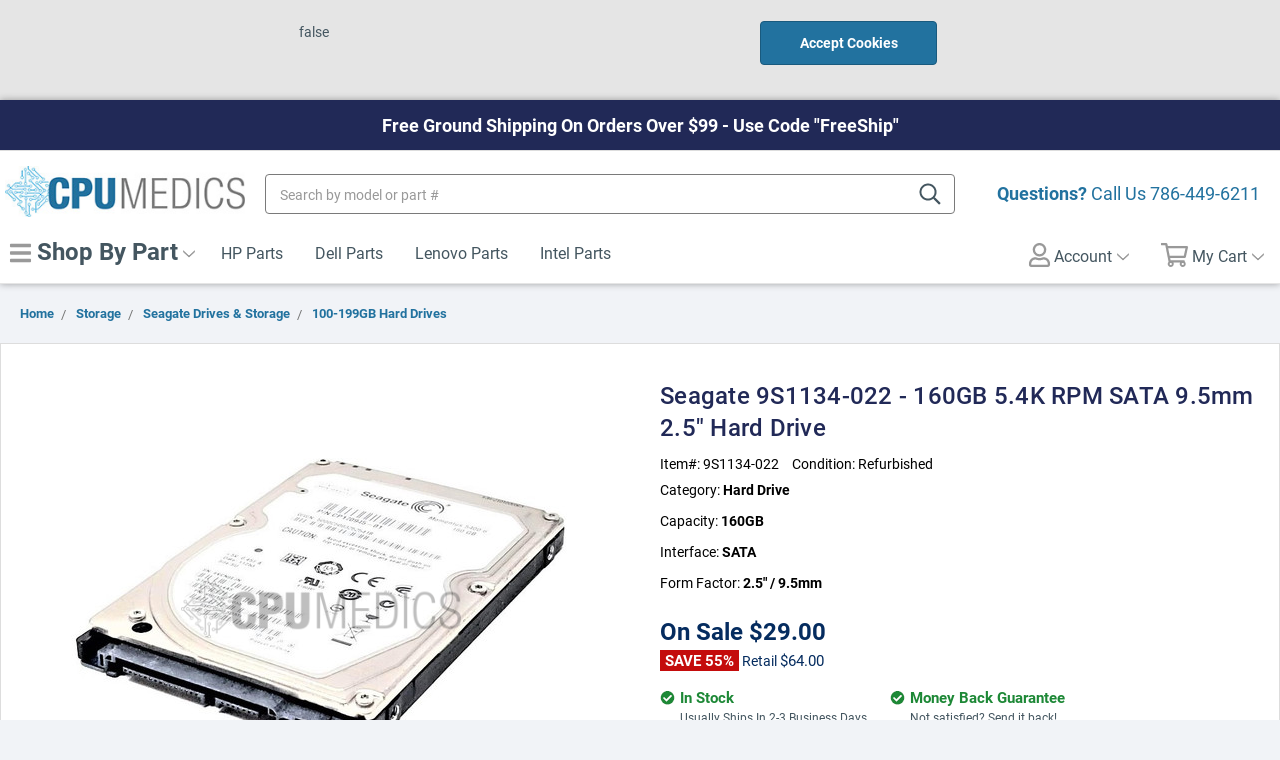

--- FILE ---
content_type: text/html; charset=utf-8
request_url: https://www.google.com/recaptcha/api2/anchor?ar=1&k=6LcjX0sbAAAAACp92-MNpx66FT4pbIWh-FTDmkkz&co=aHR0cHM6Ly93d3cuY3B1bWVkaWNzLmNvbTo0NDM.&hl=en&v=N67nZn4AqZkNcbeMu4prBgzg&size=normal&anchor-ms=20000&execute-ms=30000&cb=p68825tv2v2z
body_size: 49417
content:
<!DOCTYPE HTML><html dir="ltr" lang="en"><head><meta http-equiv="Content-Type" content="text/html; charset=UTF-8">
<meta http-equiv="X-UA-Compatible" content="IE=edge">
<title>reCAPTCHA</title>
<style type="text/css">
/* cyrillic-ext */
@font-face {
  font-family: 'Roboto';
  font-style: normal;
  font-weight: 400;
  font-stretch: 100%;
  src: url(//fonts.gstatic.com/s/roboto/v48/KFO7CnqEu92Fr1ME7kSn66aGLdTylUAMa3GUBHMdazTgWw.woff2) format('woff2');
  unicode-range: U+0460-052F, U+1C80-1C8A, U+20B4, U+2DE0-2DFF, U+A640-A69F, U+FE2E-FE2F;
}
/* cyrillic */
@font-face {
  font-family: 'Roboto';
  font-style: normal;
  font-weight: 400;
  font-stretch: 100%;
  src: url(//fonts.gstatic.com/s/roboto/v48/KFO7CnqEu92Fr1ME7kSn66aGLdTylUAMa3iUBHMdazTgWw.woff2) format('woff2');
  unicode-range: U+0301, U+0400-045F, U+0490-0491, U+04B0-04B1, U+2116;
}
/* greek-ext */
@font-face {
  font-family: 'Roboto';
  font-style: normal;
  font-weight: 400;
  font-stretch: 100%;
  src: url(//fonts.gstatic.com/s/roboto/v48/KFO7CnqEu92Fr1ME7kSn66aGLdTylUAMa3CUBHMdazTgWw.woff2) format('woff2');
  unicode-range: U+1F00-1FFF;
}
/* greek */
@font-face {
  font-family: 'Roboto';
  font-style: normal;
  font-weight: 400;
  font-stretch: 100%;
  src: url(//fonts.gstatic.com/s/roboto/v48/KFO7CnqEu92Fr1ME7kSn66aGLdTylUAMa3-UBHMdazTgWw.woff2) format('woff2');
  unicode-range: U+0370-0377, U+037A-037F, U+0384-038A, U+038C, U+038E-03A1, U+03A3-03FF;
}
/* math */
@font-face {
  font-family: 'Roboto';
  font-style: normal;
  font-weight: 400;
  font-stretch: 100%;
  src: url(//fonts.gstatic.com/s/roboto/v48/KFO7CnqEu92Fr1ME7kSn66aGLdTylUAMawCUBHMdazTgWw.woff2) format('woff2');
  unicode-range: U+0302-0303, U+0305, U+0307-0308, U+0310, U+0312, U+0315, U+031A, U+0326-0327, U+032C, U+032F-0330, U+0332-0333, U+0338, U+033A, U+0346, U+034D, U+0391-03A1, U+03A3-03A9, U+03B1-03C9, U+03D1, U+03D5-03D6, U+03F0-03F1, U+03F4-03F5, U+2016-2017, U+2034-2038, U+203C, U+2040, U+2043, U+2047, U+2050, U+2057, U+205F, U+2070-2071, U+2074-208E, U+2090-209C, U+20D0-20DC, U+20E1, U+20E5-20EF, U+2100-2112, U+2114-2115, U+2117-2121, U+2123-214F, U+2190, U+2192, U+2194-21AE, U+21B0-21E5, U+21F1-21F2, U+21F4-2211, U+2213-2214, U+2216-22FF, U+2308-230B, U+2310, U+2319, U+231C-2321, U+2336-237A, U+237C, U+2395, U+239B-23B7, U+23D0, U+23DC-23E1, U+2474-2475, U+25AF, U+25B3, U+25B7, U+25BD, U+25C1, U+25CA, U+25CC, U+25FB, U+266D-266F, U+27C0-27FF, U+2900-2AFF, U+2B0E-2B11, U+2B30-2B4C, U+2BFE, U+3030, U+FF5B, U+FF5D, U+1D400-1D7FF, U+1EE00-1EEFF;
}
/* symbols */
@font-face {
  font-family: 'Roboto';
  font-style: normal;
  font-weight: 400;
  font-stretch: 100%;
  src: url(//fonts.gstatic.com/s/roboto/v48/KFO7CnqEu92Fr1ME7kSn66aGLdTylUAMaxKUBHMdazTgWw.woff2) format('woff2');
  unicode-range: U+0001-000C, U+000E-001F, U+007F-009F, U+20DD-20E0, U+20E2-20E4, U+2150-218F, U+2190, U+2192, U+2194-2199, U+21AF, U+21E6-21F0, U+21F3, U+2218-2219, U+2299, U+22C4-22C6, U+2300-243F, U+2440-244A, U+2460-24FF, U+25A0-27BF, U+2800-28FF, U+2921-2922, U+2981, U+29BF, U+29EB, U+2B00-2BFF, U+4DC0-4DFF, U+FFF9-FFFB, U+10140-1018E, U+10190-1019C, U+101A0, U+101D0-101FD, U+102E0-102FB, U+10E60-10E7E, U+1D2C0-1D2D3, U+1D2E0-1D37F, U+1F000-1F0FF, U+1F100-1F1AD, U+1F1E6-1F1FF, U+1F30D-1F30F, U+1F315, U+1F31C, U+1F31E, U+1F320-1F32C, U+1F336, U+1F378, U+1F37D, U+1F382, U+1F393-1F39F, U+1F3A7-1F3A8, U+1F3AC-1F3AF, U+1F3C2, U+1F3C4-1F3C6, U+1F3CA-1F3CE, U+1F3D4-1F3E0, U+1F3ED, U+1F3F1-1F3F3, U+1F3F5-1F3F7, U+1F408, U+1F415, U+1F41F, U+1F426, U+1F43F, U+1F441-1F442, U+1F444, U+1F446-1F449, U+1F44C-1F44E, U+1F453, U+1F46A, U+1F47D, U+1F4A3, U+1F4B0, U+1F4B3, U+1F4B9, U+1F4BB, U+1F4BF, U+1F4C8-1F4CB, U+1F4D6, U+1F4DA, U+1F4DF, U+1F4E3-1F4E6, U+1F4EA-1F4ED, U+1F4F7, U+1F4F9-1F4FB, U+1F4FD-1F4FE, U+1F503, U+1F507-1F50B, U+1F50D, U+1F512-1F513, U+1F53E-1F54A, U+1F54F-1F5FA, U+1F610, U+1F650-1F67F, U+1F687, U+1F68D, U+1F691, U+1F694, U+1F698, U+1F6AD, U+1F6B2, U+1F6B9-1F6BA, U+1F6BC, U+1F6C6-1F6CF, U+1F6D3-1F6D7, U+1F6E0-1F6EA, U+1F6F0-1F6F3, U+1F6F7-1F6FC, U+1F700-1F7FF, U+1F800-1F80B, U+1F810-1F847, U+1F850-1F859, U+1F860-1F887, U+1F890-1F8AD, U+1F8B0-1F8BB, U+1F8C0-1F8C1, U+1F900-1F90B, U+1F93B, U+1F946, U+1F984, U+1F996, U+1F9E9, U+1FA00-1FA6F, U+1FA70-1FA7C, U+1FA80-1FA89, U+1FA8F-1FAC6, U+1FACE-1FADC, U+1FADF-1FAE9, U+1FAF0-1FAF8, U+1FB00-1FBFF;
}
/* vietnamese */
@font-face {
  font-family: 'Roboto';
  font-style: normal;
  font-weight: 400;
  font-stretch: 100%;
  src: url(//fonts.gstatic.com/s/roboto/v48/KFO7CnqEu92Fr1ME7kSn66aGLdTylUAMa3OUBHMdazTgWw.woff2) format('woff2');
  unicode-range: U+0102-0103, U+0110-0111, U+0128-0129, U+0168-0169, U+01A0-01A1, U+01AF-01B0, U+0300-0301, U+0303-0304, U+0308-0309, U+0323, U+0329, U+1EA0-1EF9, U+20AB;
}
/* latin-ext */
@font-face {
  font-family: 'Roboto';
  font-style: normal;
  font-weight: 400;
  font-stretch: 100%;
  src: url(//fonts.gstatic.com/s/roboto/v48/KFO7CnqEu92Fr1ME7kSn66aGLdTylUAMa3KUBHMdazTgWw.woff2) format('woff2');
  unicode-range: U+0100-02BA, U+02BD-02C5, U+02C7-02CC, U+02CE-02D7, U+02DD-02FF, U+0304, U+0308, U+0329, U+1D00-1DBF, U+1E00-1E9F, U+1EF2-1EFF, U+2020, U+20A0-20AB, U+20AD-20C0, U+2113, U+2C60-2C7F, U+A720-A7FF;
}
/* latin */
@font-face {
  font-family: 'Roboto';
  font-style: normal;
  font-weight: 400;
  font-stretch: 100%;
  src: url(//fonts.gstatic.com/s/roboto/v48/KFO7CnqEu92Fr1ME7kSn66aGLdTylUAMa3yUBHMdazQ.woff2) format('woff2');
  unicode-range: U+0000-00FF, U+0131, U+0152-0153, U+02BB-02BC, U+02C6, U+02DA, U+02DC, U+0304, U+0308, U+0329, U+2000-206F, U+20AC, U+2122, U+2191, U+2193, U+2212, U+2215, U+FEFF, U+FFFD;
}
/* cyrillic-ext */
@font-face {
  font-family: 'Roboto';
  font-style: normal;
  font-weight: 500;
  font-stretch: 100%;
  src: url(//fonts.gstatic.com/s/roboto/v48/KFO7CnqEu92Fr1ME7kSn66aGLdTylUAMa3GUBHMdazTgWw.woff2) format('woff2');
  unicode-range: U+0460-052F, U+1C80-1C8A, U+20B4, U+2DE0-2DFF, U+A640-A69F, U+FE2E-FE2F;
}
/* cyrillic */
@font-face {
  font-family: 'Roboto';
  font-style: normal;
  font-weight: 500;
  font-stretch: 100%;
  src: url(//fonts.gstatic.com/s/roboto/v48/KFO7CnqEu92Fr1ME7kSn66aGLdTylUAMa3iUBHMdazTgWw.woff2) format('woff2');
  unicode-range: U+0301, U+0400-045F, U+0490-0491, U+04B0-04B1, U+2116;
}
/* greek-ext */
@font-face {
  font-family: 'Roboto';
  font-style: normal;
  font-weight: 500;
  font-stretch: 100%;
  src: url(//fonts.gstatic.com/s/roboto/v48/KFO7CnqEu92Fr1ME7kSn66aGLdTylUAMa3CUBHMdazTgWw.woff2) format('woff2');
  unicode-range: U+1F00-1FFF;
}
/* greek */
@font-face {
  font-family: 'Roboto';
  font-style: normal;
  font-weight: 500;
  font-stretch: 100%;
  src: url(//fonts.gstatic.com/s/roboto/v48/KFO7CnqEu92Fr1ME7kSn66aGLdTylUAMa3-UBHMdazTgWw.woff2) format('woff2');
  unicode-range: U+0370-0377, U+037A-037F, U+0384-038A, U+038C, U+038E-03A1, U+03A3-03FF;
}
/* math */
@font-face {
  font-family: 'Roboto';
  font-style: normal;
  font-weight: 500;
  font-stretch: 100%;
  src: url(//fonts.gstatic.com/s/roboto/v48/KFO7CnqEu92Fr1ME7kSn66aGLdTylUAMawCUBHMdazTgWw.woff2) format('woff2');
  unicode-range: U+0302-0303, U+0305, U+0307-0308, U+0310, U+0312, U+0315, U+031A, U+0326-0327, U+032C, U+032F-0330, U+0332-0333, U+0338, U+033A, U+0346, U+034D, U+0391-03A1, U+03A3-03A9, U+03B1-03C9, U+03D1, U+03D5-03D6, U+03F0-03F1, U+03F4-03F5, U+2016-2017, U+2034-2038, U+203C, U+2040, U+2043, U+2047, U+2050, U+2057, U+205F, U+2070-2071, U+2074-208E, U+2090-209C, U+20D0-20DC, U+20E1, U+20E5-20EF, U+2100-2112, U+2114-2115, U+2117-2121, U+2123-214F, U+2190, U+2192, U+2194-21AE, U+21B0-21E5, U+21F1-21F2, U+21F4-2211, U+2213-2214, U+2216-22FF, U+2308-230B, U+2310, U+2319, U+231C-2321, U+2336-237A, U+237C, U+2395, U+239B-23B7, U+23D0, U+23DC-23E1, U+2474-2475, U+25AF, U+25B3, U+25B7, U+25BD, U+25C1, U+25CA, U+25CC, U+25FB, U+266D-266F, U+27C0-27FF, U+2900-2AFF, U+2B0E-2B11, U+2B30-2B4C, U+2BFE, U+3030, U+FF5B, U+FF5D, U+1D400-1D7FF, U+1EE00-1EEFF;
}
/* symbols */
@font-face {
  font-family: 'Roboto';
  font-style: normal;
  font-weight: 500;
  font-stretch: 100%;
  src: url(//fonts.gstatic.com/s/roboto/v48/KFO7CnqEu92Fr1ME7kSn66aGLdTylUAMaxKUBHMdazTgWw.woff2) format('woff2');
  unicode-range: U+0001-000C, U+000E-001F, U+007F-009F, U+20DD-20E0, U+20E2-20E4, U+2150-218F, U+2190, U+2192, U+2194-2199, U+21AF, U+21E6-21F0, U+21F3, U+2218-2219, U+2299, U+22C4-22C6, U+2300-243F, U+2440-244A, U+2460-24FF, U+25A0-27BF, U+2800-28FF, U+2921-2922, U+2981, U+29BF, U+29EB, U+2B00-2BFF, U+4DC0-4DFF, U+FFF9-FFFB, U+10140-1018E, U+10190-1019C, U+101A0, U+101D0-101FD, U+102E0-102FB, U+10E60-10E7E, U+1D2C0-1D2D3, U+1D2E0-1D37F, U+1F000-1F0FF, U+1F100-1F1AD, U+1F1E6-1F1FF, U+1F30D-1F30F, U+1F315, U+1F31C, U+1F31E, U+1F320-1F32C, U+1F336, U+1F378, U+1F37D, U+1F382, U+1F393-1F39F, U+1F3A7-1F3A8, U+1F3AC-1F3AF, U+1F3C2, U+1F3C4-1F3C6, U+1F3CA-1F3CE, U+1F3D4-1F3E0, U+1F3ED, U+1F3F1-1F3F3, U+1F3F5-1F3F7, U+1F408, U+1F415, U+1F41F, U+1F426, U+1F43F, U+1F441-1F442, U+1F444, U+1F446-1F449, U+1F44C-1F44E, U+1F453, U+1F46A, U+1F47D, U+1F4A3, U+1F4B0, U+1F4B3, U+1F4B9, U+1F4BB, U+1F4BF, U+1F4C8-1F4CB, U+1F4D6, U+1F4DA, U+1F4DF, U+1F4E3-1F4E6, U+1F4EA-1F4ED, U+1F4F7, U+1F4F9-1F4FB, U+1F4FD-1F4FE, U+1F503, U+1F507-1F50B, U+1F50D, U+1F512-1F513, U+1F53E-1F54A, U+1F54F-1F5FA, U+1F610, U+1F650-1F67F, U+1F687, U+1F68D, U+1F691, U+1F694, U+1F698, U+1F6AD, U+1F6B2, U+1F6B9-1F6BA, U+1F6BC, U+1F6C6-1F6CF, U+1F6D3-1F6D7, U+1F6E0-1F6EA, U+1F6F0-1F6F3, U+1F6F7-1F6FC, U+1F700-1F7FF, U+1F800-1F80B, U+1F810-1F847, U+1F850-1F859, U+1F860-1F887, U+1F890-1F8AD, U+1F8B0-1F8BB, U+1F8C0-1F8C1, U+1F900-1F90B, U+1F93B, U+1F946, U+1F984, U+1F996, U+1F9E9, U+1FA00-1FA6F, U+1FA70-1FA7C, U+1FA80-1FA89, U+1FA8F-1FAC6, U+1FACE-1FADC, U+1FADF-1FAE9, U+1FAF0-1FAF8, U+1FB00-1FBFF;
}
/* vietnamese */
@font-face {
  font-family: 'Roboto';
  font-style: normal;
  font-weight: 500;
  font-stretch: 100%;
  src: url(//fonts.gstatic.com/s/roboto/v48/KFO7CnqEu92Fr1ME7kSn66aGLdTylUAMa3OUBHMdazTgWw.woff2) format('woff2');
  unicode-range: U+0102-0103, U+0110-0111, U+0128-0129, U+0168-0169, U+01A0-01A1, U+01AF-01B0, U+0300-0301, U+0303-0304, U+0308-0309, U+0323, U+0329, U+1EA0-1EF9, U+20AB;
}
/* latin-ext */
@font-face {
  font-family: 'Roboto';
  font-style: normal;
  font-weight: 500;
  font-stretch: 100%;
  src: url(//fonts.gstatic.com/s/roboto/v48/KFO7CnqEu92Fr1ME7kSn66aGLdTylUAMa3KUBHMdazTgWw.woff2) format('woff2');
  unicode-range: U+0100-02BA, U+02BD-02C5, U+02C7-02CC, U+02CE-02D7, U+02DD-02FF, U+0304, U+0308, U+0329, U+1D00-1DBF, U+1E00-1E9F, U+1EF2-1EFF, U+2020, U+20A0-20AB, U+20AD-20C0, U+2113, U+2C60-2C7F, U+A720-A7FF;
}
/* latin */
@font-face {
  font-family: 'Roboto';
  font-style: normal;
  font-weight: 500;
  font-stretch: 100%;
  src: url(//fonts.gstatic.com/s/roboto/v48/KFO7CnqEu92Fr1ME7kSn66aGLdTylUAMa3yUBHMdazQ.woff2) format('woff2');
  unicode-range: U+0000-00FF, U+0131, U+0152-0153, U+02BB-02BC, U+02C6, U+02DA, U+02DC, U+0304, U+0308, U+0329, U+2000-206F, U+20AC, U+2122, U+2191, U+2193, U+2212, U+2215, U+FEFF, U+FFFD;
}
/* cyrillic-ext */
@font-face {
  font-family: 'Roboto';
  font-style: normal;
  font-weight: 900;
  font-stretch: 100%;
  src: url(//fonts.gstatic.com/s/roboto/v48/KFO7CnqEu92Fr1ME7kSn66aGLdTylUAMa3GUBHMdazTgWw.woff2) format('woff2');
  unicode-range: U+0460-052F, U+1C80-1C8A, U+20B4, U+2DE0-2DFF, U+A640-A69F, U+FE2E-FE2F;
}
/* cyrillic */
@font-face {
  font-family: 'Roboto';
  font-style: normal;
  font-weight: 900;
  font-stretch: 100%;
  src: url(//fonts.gstatic.com/s/roboto/v48/KFO7CnqEu92Fr1ME7kSn66aGLdTylUAMa3iUBHMdazTgWw.woff2) format('woff2');
  unicode-range: U+0301, U+0400-045F, U+0490-0491, U+04B0-04B1, U+2116;
}
/* greek-ext */
@font-face {
  font-family: 'Roboto';
  font-style: normal;
  font-weight: 900;
  font-stretch: 100%;
  src: url(//fonts.gstatic.com/s/roboto/v48/KFO7CnqEu92Fr1ME7kSn66aGLdTylUAMa3CUBHMdazTgWw.woff2) format('woff2');
  unicode-range: U+1F00-1FFF;
}
/* greek */
@font-face {
  font-family: 'Roboto';
  font-style: normal;
  font-weight: 900;
  font-stretch: 100%;
  src: url(//fonts.gstatic.com/s/roboto/v48/KFO7CnqEu92Fr1ME7kSn66aGLdTylUAMa3-UBHMdazTgWw.woff2) format('woff2');
  unicode-range: U+0370-0377, U+037A-037F, U+0384-038A, U+038C, U+038E-03A1, U+03A3-03FF;
}
/* math */
@font-face {
  font-family: 'Roboto';
  font-style: normal;
  font-weight: 900;
  font-stretch: 100%;
  src: url(//fonts.gstatic.com/s/roboto/v48/KFO7CnqEu92Fr1ME7kSn66aGLdTylUAMawCUBHMdazTgWw.woff2) format('woff2');
  unicode-range: U+0302-0303, U+0305, U+0307-0308, U+0310, U+0312, U+0315, U+031A, U+0326-0327, U+032C, U+032F-0330, U+0332-0333, U+0338, U+033A, U+0346, U+034D, U+0391-03A1, U+03A3-03A9, U+03B1-03C9, U+03D1, U+03D5-03D6, U+03F0-03F1, U+03F4-03F5, U+2016-2017, U+2034-2038, U+203C, U+2040, U+2043, U+2047, U+2050, U+2057, U+205F, U+2070-2071, U+2074-208E, U+2090-209C, U+20D0-20DC, U+20E1, U+20E5-20EF, U+2100-2112, U+2114-2115, U+2117-2121, U+2123-214F, U+2190, U+2192, U+2194-21AE, U+21B0-21E5, U+21F1-21F2, U+21F4-2211, U+2213-2214, U+2216-22FF, U+2308-230B, U+2310, U+2319, U+231C-2321, U+2336-237A, U+237C, U+2395, U+239B-23B7, U+23D0, U+23DC-23E1, U+2474-2475, U+25AF, U+25B3, U+25B7, U+25BD, U+25C1, U+25CA, U+25CC, U+25FB, U+266D-266F, U+27C0-27FF, U+2900-2AFF, U+2B0E-2B11, U+2B30-2B4C, U+2BFE, U+3030, U+FF5B, U+FF5D, U+1D400-1D7FF, U+1EE00-1EEFF;
}
/* symbols */
@font-face {
  font-family: 'Roboto';
  font-style: normal;
  font-weight: 900;
  font-stretch: 100%;
  src: url(//fonts.gstatic.com/s/roboto/v48/KFO7CnqEu92Fr1ME7kSn66aGLdTylUAMaxKUBHMdazTgWw.woff2) format('woff2');
  unicode-range: U+0001-000C, U+000E-001F, U+007F-009F, U+20DD-20E0, U+20E2-20E4, U+2150-218F, U+2190, U+2192, U+2194-2199, U+21AF, U+21E6-21F0, U+21F3, U+2218-2219, U+2299, U+22C4-22C6, U+2300-243F, U+2440-244A, U+2460-24FF, U+25A0-27BF, U+2800-28FF, U+2921-2922, U+2981, U+29BF, U+29EB, U+2B00-2BFF, U+4DC0-4DFF, U+FFF9-FFFB, U+10140-1018E, U+10190-1019C, U+101A0, U+101D0-101FD, U+102E0-102FB, U+10E60-10E7E, U+1D2C0-1D2D3, U+1D2E0-1D37F, U+1F000-1F0FF, U+1F100-1F1AD, U+1F1E6-1F1FF, U+1F30D-1F30F, U+1F315, U+1F31C, U+1F31E, U+1F320-1F32C, U+1F336, U+1F378, U+1F37D, U+1F382, U+1F393-1F39F, U+1F3A7-1F3A8, U+1F3AC-1F3AF, U+1F3C2, U+1F3C4-1F3C6, U+1F3CA-1F3CE, U+1F3D4-1F3E0, U+1F3ED, U+1F3F1-1F3F3, U+1F3F5-1F3F7, U+1F408, U+1F415, U+1F41F, U+1F426, U+1F43F, U+1F441-1F442, U+1F444, U+1F446-1F449, U+1F44C-1F44E, U+1F453, U+1F46A, U+1F47D, U+1F4A3, U+1F4B0, U+1F4B3, U+1F4B9, U+1F4BB, U+1F4BF, U+1F4C8-1F4CB, U+1F4D6, U+1F4DA, U+1F4DF, U+1F4E3-1F4E6, U+1F4EA-1F4ED, U+1F4F7, U+1F4F9-1F4FB, U+1F4FD-1F4FE, U+1F503, U+1F507-1F50B, U+1F50D, U+1F512-1F513, U+1F53E-1F54A, U+1F54F-1F5FA, U+1F610, U+1F650-1F67F, U+1F687, U+1F68D, U+1F691, U+1F694, U+1F698, U+1F6AD, U+1F6B2, U+1F6B9-1F6BA, U+1F6BC, U+1F6C6-1F6CF, U+1F6D3-1F6D7, U+1F6E0-1F6EA, U+1F6F0-1F6F3, U+1F6F7-1F6FC, U+1F700-1F7FF, U+1F800-1F80B, U+1F810-1F847, U+1F850-1F859, U+1F860-1F887, U+1F890-1F8AD, U+1F8B0-1F8BB, U+1F8C0-1F8C1, U+1F900-1F90B, U+1F93B, U+1F946, U+1F984, U+1F996, U+1F9E9, U+1FA00-1FA6F, U+1FA70-1FA7C, U+1FA80-1FA89, U+1FA8F-1FAC6, U+1FACE-1FADC, U+1FADF-1FAE9, U+1FAF0-1FAF8, U+1FB00-1FBFF;
}
/* vietnamese */
@font-face {
  font-family: 'Roboto';
  font-style: normal;
  font-weight: 900;
  font-stretch: 100%;
  src: url(//fonts.gstatic.com/s/roboto/v48/KFO7CnqEu92Fr1ME7kSn66aGLdTylUAMa3OUBHMdazTgWw.woff2) format('woff2');
  unicode-range: U+0102-0103, U+0110-0111, U+0128-0129, U+0168-0169, U+01A0-01A1, U+01AF-01B0, U+0300-0301, U+0303-0304, U+0308-0309, U+0323, U+0329, U+1EA0-1EF9, U+20AB;
}
/* latin-ext */
@font-face {
  font-family: 'Roboto';
  font-style: normal;
  font-weight: 900;
  font-stretch: 100%;
  src: url(//fonts.gstatic.com/s/roboto/v48/KFO7CnqEu92Fr1ME7kSn66aGLdTylUAMa3KUBHMdazTgWw.woff2) format('woff2');
  unicode-range: U+0100-02BA, U+02BD-02C5, U+02C7-02CC, U+02CE-02D7, U+02DD-02FF, U+0304, U+0308, U+0329, U+1D00-1DBF, U+1E00-1E9F, U+1EF2-1EFF, U+2020, U+20A0-20AB, U+20AD-20C0, U+2113, U+2C60-2C7F, U+A720-A7FF;
}
/* latin */
@font-face {
  font-family: 'Roboto';
  font-style: normal;
  font-weight: 900;
  font-stretch: 100%;
  src: url(//fonts.gstatic.com/s/roboto/v48/KFO7CnqEu92Fr1ME7kSn66aGLdTylUAMa3yUBHMdazQ.woff2) format('woff2');
  unicode-range: U+0000-00FF, U+0131, U+0152-0153, U+02BB-02BC, U+02C6, U+02DA, U+02DC, U+0304, U+0308, U+0329, U+2000-206F, U+20AC, U+2122, U+2191, U+2193, U+2212, U+2215, U+FEFF, U+FFFD;
}

</style>
<link rel="stylesheet" type="text/css" href="https://www.gstatic.com/recaptcha/releases/N67nZn4AqZkNcbeMu4prBgzg/styles__ltr.css">
<script nonce="Fe0M-D8r9jLq3AhUK44rIg" type="text/javascript">window['__recaptcha_api'] = 'https://www.google.com/recaptcha/api2/';</script>
<script type="text/javascript" src="https://www.gstatic.com/recaptcha/releases/N67nZn4AqZkNcbeMu4prBgzg/recaptcha__en.js" nonce="Fe0M-D8r9jLq3AhUK44rIg">
      
    </script></head>
<body><div id="rc-anchor-alert" class="rc-anchor-alert"></div>
<input type="hidden" id="recaptcha-token" value="[base64]">
<script type="text/javascript" nonce="Fe0M-D8r9jLq3AhUK44rIg">
      recaptcha.anchor.Main.init("[\x22ainput\x22,[\x22bgdata\x22,\x22\x22,\[base64]/[base64]/[base64]/ZyhXLGgpOnEoW04sMjEsbF0sVywwKSxoKSxmYWxzZSxmYWxzZSl9Y2F0Y2goayl7RygzNTgsVyk/[base64]/[base64]/[base64]/[base64]/[base64]/[base64]/[base64]/bmV3IEJbT10oRFswXSk6dz09Mj9uZXcgQltPXShEWzBdLERbMV0pOnc9PTM/bmV3IEJbT10oRFswXSxEWzFdLERbMl0pOnc9PTQ/[base64]/[base64]/[base64]/[base64]/[base64]\\u003d\x22,\[base64]\\u003d\\u003d\x22,\x22woDCgcKCQmtpw6LCikhIwrsDPcOVTRkEaBYqZcKUw5vDlcO1woTCisOqw69xwoRSeiHDpMKTTFvCjz5wwr97fcKMwpzCj8KLw7jDjsOsw4Amwq8fw7nDjMKLN8KswqDDpUxqc0TCnsOOw65Iw4k2wrE0wq/CuDcSXhRwAFxDfMO8EcOIasKdwpvCv8KDQ8OCw5hiwqFnw70LHBvCuhkeTwvCqijCrcKDw4PCiG1HUMO5w7nCm8Kyf8O3w6XCnGV4w7DCoVQZw4xZP8K5BWLCl2VGesOCPsKZC8Kaw60/[base64]/CqMKqw5jDihnDqsKHw4zCszBaw4Z9esOWBAlQcsOIQMO8w7/CrSvCkkwpF0HCh8KeKXVHWWhyw5HDiMO/[base64]/w57DuMKlw47Ci8OmO8KYRRzCpFDDhcO8wrLCp8O1w5jCsMKXA8Obw7k3Xl1FNVDDpMOTKcOAwoJiw6YKw4fDtsKOw6crwqTDmcKVb8OUw4Bhw5ctC8OwXjTCu3/[base64]/[base64]/Dj8O4R1ZDWMKzw7d5wprDnMO6OsKhw5PCkMKRw6JiWlNGwpLCixjDncKCwp3Cr8K6KcOPwp3ChgdCw6jChUAywrLCv1Zywootwo3DpE8Awqtmw43Cq8O7VxTDhWXCswnChg0mw4zDlhjDgkTDgEnClcKYw6fChgE2X8OLwrXDtFd2wpTDrTPCnwnDicKbX8KDTl/CqcOjw6TDtWLDrzYFwqVtwqbDhsKkDsKvcsOxfsOdwrJuw69HwqsBwoQIwp/DjUvDn8KMwqvDq8K7woTCj8OzwoJnOgfDjVVIw5QhGcOWwoJTD8KlVA1YwpEfwrdcwpzDqSTDrwrDgnvDlE0kBQ55GMOlSybCq8OTwpJiAsO+KsO3w7HCj0rClcOoZ8Ohw7pMw4hjEyUrw6dwwoYeFcOMYsONeGhmwrvCrMKSwqvDicO/OcOAw43DpsO6asKcKnbDlDHDlCzCpUTDnsOGwoTDucKLw5LCvwxoBQITJcKEw6LCoiBVwohiYD/DgxbDkcOiwoHCpTDDrHLCmcKmw6TDmsKqw7HDkC8PDMK7DMK2QAbDhhXDsmnDtcOGRT/ClgFMwrtuw57Cp8OtEVNewpcIw6XChVPDh1bDuk3DkMOrQV3Cm28rClYqw6g7w6rCjcOveANZw5obclg/OVgQG2TDlsKnwr/DvFvDqEVCaRJCw7fCt2XDtwTCjcK6BUHDvcKqY0fChcKUKzgoDjZtXnRjIm/DrG5ywptaw7ISMsOEAsKXw5HDn0tpI8OYGW3Cn8O8w5DCusOpw5LCgsOSw7nDrl3DlsKFKcOAwptGwp/DnF3CkhvCuHVEw7gWbcOrHinDhMOww6QWbcO6FVLCmww1w7zDp8OiVcKzw4ZECsO7w75/dMOcw6IkGsOaNsONU3tmwqLCvX3CssOOFMOwwrPCrsOkw51Ywp3CunfCncOIw7LClkTDmsKGwrYtw6zDlBBVw4hnGD7Dm8K7wqbDpQ8pdcKgZsKJNz5cHFnCi8K5w5vCgMKvw6law5LDq8OEXmUTwpjCqEzCusKswox7OcKAwoHDmMKVCy/DjcK8Z1nCrRkLworDiC0gw4FmwqkAw7kKw7HDq8OKMsKYw69/Th4QT8OYw7pgwrcWQz1LNhzDrHnCjFdYw6jDrRhRNVMxw7ZBw77DjsOIAMK4w6jCkcKwLsOQMcOJwrEMw5zCk2Viwqxnw6hnKMODw6bCjsOFSH/Cm8OiwqxzFsO7wrDCoMKPKcO2wo5dRxnDoWMgw67CoTTDscO8EMO5HzVRw5rCrgYWwqxnZcKOPmHDuMKPw4UPwrXCj8KLUsOQw5EUGMKOD8OJw5Upw4JCw5vCp8OJwrcBw4HCjcK/woPDqMKsPMOlw4UjQXVMYMKaZFLCiFnClGzDosKvfX0PwqtRw6Qlw4vCpxJGw6XCvMKuwoEzOMOIwpXDkjQAwrZdGWLCoGglw5xgKzF/cRDDjBduOEJmw6lHw4dYw5fCtcORw4/Dtl7DuD9bw7/CjVcVUBDChMKLbgArwqpKQlPDocOxw5fDkzjDnsKuwrUkw6HDrcOoCMOXw6Apw43DlMKQbcKzAcKtw67Cnz3CssOmU8Kpw6pQw44ATMOQw4UPwpwHw6fDkyzCrnDDvyBBf8OxVMKMdcKfw7osHFsIeMOrchDCnHs8NcKgwqM/ER0qwrrDn27DtcKdEMOdwq/DkF/DusOlw5jCkk0vw5fCtW7DtsO/w5hZZMKoHsO2w4PCmGBVKcKEw5U6CcOQw7pAwppCKElxwoPDksOzwrEuUMOWw5jCjzl9XcOhw5UKdsKBw6BVW8Oawr/CsTbDgsOOZ8KKdEfDhRYvw57Cmm3Do2Ijw598EgxsVGBQw54UbzhvwqrDrRZJGcO+bMK5Fy9rPDrDhcKnwqJBwrHDsHpawo/DsS1TMMKrSsKgRnvCmk7Dh8KXMcKEwpvDo8O1RcKEW8KsEzkcw6M2wpLCiiFpVcOnwrM+wqDCoMKSHwLDpMOmwpRHD1TCmStXwo/Dk3XDs8O9AsOfUsODbsOhBSTDg2N7EsK1RMOmwqnCh2hzMsOfwpxVGB7ClcOawovDkMO0LRJ1wqbChwzDmjcTwpUxw7tBw6rCh0w0wpgww7JDw6LDnsKvwpxGGSJQOVUOBH/[base64]/DksO4w5fDpMKYXsOKC8OXw459wpYUNSJIIcOqFsOfw5ExRFcmFnU6IMKBJHQ+cVTDl8OJwqEGwosIJRvDvsOYVMKDBMOjw4rCusKNQypmw7nCkBpYwopjEsKGT8K2wrzCqGbCk8OzSMK8wolmbRjDscOkw7x4w5MwwrzChsOJY8KMdDdzasKjw4/CmMK5wrE0WMO8w4nCtsO4aHBFQ8Kww5gHwpwEacKhw75Yw5U4ccKbw40fwqN5C8OJwotuw4XCtgjDj13CnsKPw48Cw77Ds2LDjXJaXMK0w6xuwp3Ds8KEw77CiT7DhcOQw7AmXB/DgsKaw5jCr1nCisOxwqXDpkLCrMOoYcKhW0oKRFvDqxjDrMK5W8KmZ8KWSm02En1sw6wmw5fCk8KMP8ORBcKhw4xfVzJQwr1dNGHDjxRcWUHCqCTDlMKWwpvDqcOYw5BSLWrDiMKPw6/Dpl4IwrsYC8KDw7rDphfCowl1E8Oew5MKOlsKBsOAIcKDBjPDmBLCpgs6w5PCm21+w5PDjB9xw4PClk4kSQM0DGbCrsKVMRBRXsK7fS4MwogLHwIlbmtTKVgDw6/DicKHwoTDnXPDvx9Iwrk4w57CulzCusOmw4ExBh4/J8OCwpnDtFVyw5XCiMKIUgzDqcO4BMKOwpQFwo7DrkYFUBMGAVjDk2RDEMOfwqMfw7NQwqxFwq7CvsOvwpttcHElA8K+w6BkXcKuccOJIiLDmHxbwo/Cg13CmcKXfjLCosOXwqbCuAcPwrbCisOAdMOWwofDkHYqEhPCsMKVw6zCkcKeGA8OfB83a8KxwrnCr8Kkw6fDh1XDuzLDh8Kbw4nDm3ZCacKJT8OjRXpITcObwqI/wp8URCnDvMODTgFVKsKaw6TCnx9EwqloBExjRkvCkU/CgcKkw67Dj8OEAi/DosKqw4nClMK0DHRhBW/DqMKWSXvDsQMBwrcAw5xbLirDiMOuw4INH3E+W8Ksw7xUU8KDw4gtbnB7M3HDuQZ1AMOtw7VhwpXCg3bCpsOBwr9CQMKnbVpcN0wAwoXDv8O3esKdw5fDnhdfV0jCrzAFwrdAw63ClyVuahcpwq/CsTk6XyM/KcOfB8Ogw4sZwpbDlkLDkGpNw7/Dqx4Fw6nDny00PcKOwr92worDocOAw5jCsMKiZMOowpnDkVhcw4dSwohKOMKtDMKEwqYpRsOgwr4ZwrFCTcOuw457PBPDm8KNwrQaw4dmcsKmCsO+wo/CvMOLaRNZcgHCuyDCtjTCg8KDWsOywpjClMOeGC9bMxPCnSYRCzRYA8KCw7McwqU+V0cAO8OqwqceRsOxwrdTQsKgw7Qlw6/Ckw3ClSh9H8Kqwq3Ch8Kew4XCusOqw6TDh8OHw4XCjcKGwpV4w65KU8KTZMOPwpNiw6bClF4LFwtKd8OcI2FGf8K9bn3Dtz9LbnkUwp7CgcOYw7bCn8KlSMOUIcOfVSZRw7hFwr7CnQ4NYMKEdkTDhXrDnMK/[base64]/Du8KUZCF3fUUaLSwxwqLDkMK9wqBGwozCihXChcK+Z8K8IErCjMKbfsKyw4XCjj/CisKJfcKUbEnCnxLDksOhEjPCkg/DvcK3dcOpdGgsbl5oJmrCrcKDw74GwpBXGCFkw5XCgcK5wozDg8K4w5jCqg0GOsOpHQbDhRRhw6rCmMOdasOywrrDuSLDpMKjwo4lM8KVwrXDi8OMRzo6QMOXwr3CpCdbaEJXwo/DrsK+w7xLdAnCiMOsw5fCvcKuw7bCjC09wqhWw5LDq0/Cr8KiQChDem8aw4ZHf8Kpw6VJfXDCssKjwobDiEgAHsK3PsKKw4Q+w7pHK8KIU2bDuDUdVcKfw5AawrkNRmFEwoULc3HCqTfCncKyw7ZODsKBTF3DqcOCwpXCoCPClcO7w4HCu8OfHcOiBBbChMO8w4vCoBZdV0jDvmzCmzbDvMKjblh3RcKcAcOZLWshAjAhw6tEfS/CuGt1HER8PMO2fz7CjMOcwrHDszcEJMO/ExfCvBvDnsOvDmZFw4E1OWTCl2E9w6rDoUzDjcKJQi7CqsOCw58ZH8OtNcO3Y2vCrRwPwoPDpCDCm8K5wrfDoMO8PwNDw4ROwrQXcsKBScOew5PCo3ltw5DDqi1hw5nDmADChHIlwpwlVMOKD8KawqYnM0zDtGk5E8KVHDXDmMKSw4xawoNBw7I7wofDhMKZw5HCtR/DhzVjNMOfQFpCflHCpn4IwqbClSjDsMOrNUZ6w4s7PxxVw5/CgcK1fWzCsBY2fcK+d8K8BMO2MsO6wpp2wr7Cjj04FlLDtULDmHnChGVqS8KMwoVCA8O/LlxOwr/DnsKhJX1sacOVCMKHwpHCtA/[base64]/Dnj/[base64]/[base64]/w4TDkMOhCi3CmcKvVcKrwpzCt2LDlcK4TsOoLUl9MR86EsOdwrDCtErCrMKCDMOjw5rCgxrDi8KIwpw7woUaw4gWO8OSIyLDs8Krw7rCjMOGw7Ahw7YjBBrCp2UAT8OIw6/CkkfDgsOGK8OUQsKnw6xVw6HDtSrDlFt4T8K3T8OYEnB+HcKUUcO8woc/FsKMQSzDiMKrwpDCp8K+czrDpksmEsKaAV7CjcOGw4Few6dGDxgvfMKXJ8KYw4zCo8OHw4nCksO5w5rCg13Du8K2wqNEMCDDj0TCr8OnYsOtw5PDiXtlw47DoSoTwqvDpVXDqAQhRcOGwpYrw4Jsw7DCvMOew7/CvUtccRbDrcO/RkxNdMKOw647HzDCucOAwr/CnEVKw7YRW2w1wqcrw7vCicKAwo0AwqLDhcOHwp1hwrYQw4dtC0vDjjpiEh9uwogPem5WLMKIwqPCviQzZHkbwqLDnsKnCwYxJnQswpjDscKBw6DCg8OKwo4rwqHCk8OLwq8LWsK8w4TCucK+worChHhFw6rCosOfV8OZNcK/w4rDm8OCWcKtXAsYWjLDiBoJw4IqwoPDn33CtjvCkcO6w53DuyHDjcOrRRnDngxewqIHBMONKHTDtVLCtlcWAMKiJCXCqQtiw43DlhwIw7rDvAnDv1AxwppfITIfwrMiw7lkSCbDg1VHWcKEwow2wr/DuMOwI8OHecKpw67Dj8OFUkJDw4rDrMKCw4VDw4rCjU3DnMOTwpN6w48aw7/DsMOLw6hmagXCqzYvw74+w6jCqMKHwqYqFSoXwrArwq/DoRDCmcOKw4QIwpp5wpkAL8OwwrbCoVdvwrZjNHhPwpzDqU7CiTF3w7omw6LChkDDsB/[base64]/Dg8OGwoLDpHvCtUzDhcKvw7nCoifDihDDkyPDgsKlwprCicOlLcKNwr0DFsO6fMKQGMOnOcK+w6YLw6kbw7rCl8KWwrx6SMKMw5jDtWZMYcKgwqJXwqgqw5g4w4tMS8KBIsKxAMOVAUgqLD1DY2TDkhTDncKLIsKZwrJcQQMXAcO1wp/DkDrDh1hlGMKIw5TCh8O7w77DlcKaJsOMw47DsBnCuMONwoDDm0IlDMO/woxqwrg9wqhMwr4zwr91wpt5NF5hOsK3RMKSw4pfW8Khw6PDkMK/[base64]/DoiQewocJw4nCpkAPwpwsN8KwLsKfw5nDogEtwqDChMOvcsKlwod7w7FlwrLCtBxQNQzCujHCg8K1w7/DlgDDsXc3NQ0kDcOywo5twpnDo8K0wrTDuVHCmAkOwo08d8Kkwr3DgsKZw5zCojkpwoN/HcOLwrHChcOFKngywqAzd8OcQsKUwq8VXzHChXNXw4PDisKfU1VSeDDCvcONAMOzwprCiMK/[base64]/Ct8OVHBLCsTjCosKwHsOvJyjDvcKJdsO/JQ0Uwo0wOMKPTlM2wq8qcxgmwo4dwp1JKcKyBcOOw4RFaXDDjHDCvjEiwrrDocKKwoJLfsKTw7bDlwPDqzDCuXhfD8Kww7fCvADCusOqIMKXHMK+w7QYwqFOOz5+MlfDmcOjORnDuMOYwo/CqcOSPHUJSMKAw7gGwrjClU5AQTFDwqJqw6gBPj5jRcOiwr1BBWbCkGjClCQjwqHDucOYw4MZw5HDqhFCw67CgsK+XMOaTWoFUwsZw5jDv0jDlyxoDgvCucOfFMKYw4YuwpxpA8KOw6XCjQzDh0xgwoprL8KWTMKPwp/[base64]/LMOswrV4Xz/[base64]/w588wqZHJcOKNGRpwqkhWkPDgcOKfMK8w4LCtk40AArDrAPDtcKIw7jCn8OOw6vDnCchw4LDrXfCjcO2w5JNwqfCsy9MVMKnPMKRw73DssOfCVDDrld2wpfCiMKVwqkGw6fDnFPCksKlZTNGNx87LGkFWMKnw7TCuVFINcOJw4s3IsOAbkvCj8O/[base64]/BcK5w4R8wp3DqBPDs3fCvzPCkGPCt1nDssKUGk4UwolWwrUeKsK6b8KQJQ1oIzXCuxTDpy/[base64]/[base64]/[base64]/[base64]/acOJw6DCj2fDtsOjBsOid3nDpSTCisOqw4vCgTVFZcO+wr9zO1BNUk3CtV0JdsK6wr1uwrMfbWDDkH/Cs0IwwplHw7/DgcOVwp7Dj8OKJy5/wpIGXsKwO0w3LSLCinhjcgh7wr4YS2BJc2BwOlhiVDEJwqgHMUfDsMOoRMKww6TDkzTDp8OSJcOKRCtAwqzDl8K7QjsJw6MAbcKVwrLDnQXDq8OXbijCl8KGw6XDmsO9w4AlwonCh8ObVWkRw4zCpkfCmQHCumgFTx8eTwA/[base64]/[base64]/[base64]/[base64]/wr7Do2vCucOgFMOYwpHDmMOwwoAtwpRBw6IbOzHChMKYEMKsMcODdlDDgkfDpsK/w5PDm2oMw5Nxwo/Du8OGwoYhwrDDvsKgA8KrecKLe8KCaFnDkV49wq7Dm2IfXyjDpsOgBz91BsOtFsKsw5dPS1vDucKMG8KEUGzClkrCgcKuw5/Cun98wrg/wocAw5vDuTTCqcKfBzMZwooZwq7Dt8KmwrPCp8OKwptcwo7DjsKtw6PDjcKUwrXDhlvCo2ZTORgBwrfDkcOnw58ZUngkRATDoCsbf8Kbw689wp7DssKHw67Du8OSw5sTw4UrFsOiw4s+w69BKcOiworDmWHCucOdw7/DkMOtKMKIWsOxwp1mCsOpVMKUDVXDkMOhw5jDsjrDrcK1w5ZKw6LCu8KVwrbDrHIvwrzCnsKaHsOyG8OUP8OmDsO1w6Fqw4PCncOuw6rCi8O7w7XDusODaMKhw7QDw5dNG8KSwrc8woPDlzc3QU8sw4Ncwr4vUgd3YcOzwpjClcK4w6vCqCjDjy4RBsO7c8O6YMOsw4/[base64]/CuQ7Cu8KGM8ObLnTCpsOYwrI+woYjwrDCqsOZw7nDly0dwpYXw7Q7LcKIW8OjRwxXLsKUw7/[base64]/MMOmwoAVw4fClxBpwoJPWGvDtgfDmMKSw7kgFUHClAvChsKDbU7Co1ASHQASwqMAVMKew6PCmMKyQMKfHzwGbgc8w4UUw7bCo8O+LVhkbcKTw4cJw4l8U3MXI1/[base64]/w7vCkTjDh2jCuMK5wqRHJMKsD8O/w4DCqRDDgy5gwqnDu8KZYMOZw7rDhMKCwqcnHsKuw6fDgMOsdMO1wpx1M8KVcwDDksO6w6zCkz0GwqTDv8KlXmnDiXzDhcK5w41Qw64FHsOSw5hGRMKuJFHCmsO8Ry/CgTXDp1xVM8OccFbCkFTDsj/CmnXDh1nCiyAjTMKSCMK0wqvDn8Kxw4fCnlzCmFzCo0DCkMKGw4cZAgzDqjrDnzjClMKOBMOcw7hlwokLcsKAbklXw5xUfl5PwovCosOHH8KqJAPDo03Ch8OUwrfCnwZlwpvCt1bDh0MRNiHDpUsOWjfDuMOyD8Oxw4g2w6UCw6MvQz15IEPCgcKew4HCkU5/w57CghHDlxHDv8KIw78wAnIidMKTw53CjsOUfsOCw6hiwosRw6xZFMKOwqVBw5hHw5gYKMKWMTlOA8Kmw6oOw77DtsKYw6Bzw4PCkSbCsRfCosOmX0xLN8K6MsKWGhYZw5xdw5BXw5QZw60mw7vCmwLDvsO5EMKJw6hgw4PCmcKJU8KUwr3DijRRFRfDi2/DncKCE8K0TMOeODIRw4YEw5XDiXsJwqHDvENQScO1Zm/CtsOyDMOLZHxoCcOGw5oIw5ozw6XDu0LDpxlqw7hrZEbCrsOyw4zDs8KAwq0ZSioqw4luwrrDpsOww5IDwpI5wpLCqEA+wqpKw6hDwpMYw4ZZw77CpMKPFk7ClXpzwpZTRh55wq/[base64]/CoMOSw6XDjsOmwq/CjFTDssKhVcO0CsKkwpTCqMKOw4vClMKvworCs8KVwp1eQQ8FwpfDrm3ChR9jecKkfcK5wr7Ct8OIw5IywofCv8K1w5kaVAhUUjNKw6Jlw7jDtMO7eMKUPwXCvMKLwrnDosKYJMOjRsKdEsKGRcO/fw/DhlvCrlbCgQ7CmsKGNU/Du1DDpMKzw5QEwrnDvzZaw7bDhMOYYcOYQFxCUlR1w4VrS8KjwqzDj38DAsKJwpwrw40iCizCunNPJX4EQzPCtmQUOSbDmnPDv3RlwpzDlU9EwovCusOPAiZ7wofCmMOuw5lFw4E+w58ydMKkwrrCjHXCnFHCm35Nw5nDmmHDkcO/wpo/[base64]/DrDwkCMOVW8KQw5LDtG3DjMO4woPDolnDqWvDkljCoMK2w41Lw48kA2I/GcKbwoXCnwvCvcOPwpXCmGVYW3UEUz3DiFVzwobDsDVDwrxpKlHCv8K1w6XDuMOZTmDCvwLCu8KXN8OcHHV0wq/DqMOJwpnCtFoYOMOZAMO1wprCnFfChDXCum7DmDrDii0lBcKFCwZzBw1two9aVMKIw5obYMKJVjgSXG3DhiPCqsKyKAfCqC8mM8KzdELDqsOadlDDgMO/dMOsBy0hw6/DucOcez7Cu8O3anLDl0QZw4dKwqN1wr8FwoUdwpIkZ2nDkHDDp8OtXScWHC/CucK3wpJsNVrCqMOYZAXDqBrDm8KJK8KmIsK3JsOEw6dTwpbDp03CpCnDmzQKw7XCrcKycwNvw55zR8O0ScOOwqFMEcOxHF5FRl0ZwokxDh7Cqi/CkcONdE3DvcO4wp7Dg8KfFRYgwp3Cv8O7w77Ctl/CnCUPTTByO8K5BsOjNsK7fcKrwoIBwqDDjMOWIMKpJzDCiDArwogbasKlwrrDjMKbwqo+wr1GRFDDrX7CmAHDqEXCkQ1twqQUDxttKHdIw6wJVMKiwo3Dq1/[base64]/[base64]/Ck8OCGg7CkUnCrMKtQDHDj8OxT8O0w5HCj8OWwp0WwrJyQHjCo8OvFiNLwozCtgnCsnvDp1U3IzRQwrLDoVw9Kz/Dk0vDjMOndzJnw6BWPBYgfsKgAMO5MWTDpGbDkMKqwrEpwrhHKnwvwrZhw7rCpF/DrnkAQcKXL3MYw4ISXsOXbcO+w4/[base64]/CtsOwJ8KaFQBfwqbCvlFew6FDUmLChR1/w6Z3wpR1w4JXFjrCgDDCoMO4w6TCpsOhw5/CtGDCq8OZwpFZwo5UwpQJXcKxOsOGOMKMKwHCisOpwo3DrRnClsO4w5gIw6LDs1PDjsKRwrjDqMOnworCh8OvU8KRNsKDT2Usw5guw6xyLX/CiFLCik/[base64]/ChsKwGGzCgGJvwqwSwoJnw5h/GQgyw6fDs8K/TSTDjRwswpHDpThba8K9w4bCrsKuw4Rlw6V0b8OPLirCkDrDkG4+E8KEwqY+w4bDgCNxw6hvVsKKw7zCp8OTDyrDuHxpwpbCqU9fwrBvWkLDoCbCuMKxw5rCmGjCtjDDjD5WX8KUwq/CucKsw5zCgScrw4DDucONcz/CsMOOw6jCtsOqSRQXwpfCrQwMOQkFw4bCnMO9wonCvEgWLW3DkgjDisKaIcK1Hn5aw6vDhsKTM8K9wqZPw7Vlw6rCr0zCv28BDx/Dp8KGdsK6w6Btw57CsFzCgEJTwpTDv1zCnMOYe0d0IVFheBfCkExSwpbDmHDDgcOhw7rDoknDlMOjfMKXwoDCh8ONA8OYNg7DiQEEQMOCSmrDqMOuaMKiH8Kxw4DCg8OKwqsOwoHCkUjCmDxUV15qSGnDhG/DosONesOuw6PCh8K/wqbCksOrwph1T30bIUQKdWZHScKEwpTCoSnDqVYiwpNgw4nDhMOuw4VFw5/DtcKzKj4xw4xSZMKlWH/CpcK6VsOsR2lCw7DDqB/DssKuRlI0HcODwo3DiAIWwo/Du8Ogw6Fdw6bCvABGF8KsF8OqHHTDksKnZFJ5wqU+YcO7LxjDundWwqI9wrQbwqR0YxzCkhjCgyjDqw7CnkXDrsOQSQVlaiYawonCrX0Kw7LCtsOhw5Irw5nDqsOBdmsDw4xSw6F0X8KMJ1jCr0LDusKPSVBJL0/DjcK5ThTCsW0Vw7Akw6QAOCQZBUnCtcKMf3/[base64]/CvkjDv8K+LMO2wofCssOVw6AZOkfDh1V0w5x/wq9Ww5k2w4YpesKaOzTCm8Oqw6vCisO7cFZBwrZ5ZWoFwpbDimHDgV1xYcKIV03CtSjCkMOQwozCqg4dw7TDvMOVw59wPMK3wq3DhU/Dmn7DnkM2wqLCqDDCgX08XsK5GMKIw4jCpwnCkGXCn8K7w7o1w5haBcO5w4c1w7Ynf8K1wqcOBcOBaFx/P8O5G8ODcTFPwp81wrzCocKowphowrbCqBfDiQ4ISSjCljPDsMKLw69awqvCijrCjhkKwpjCp8Klw4DCtRA9wpHDuXLDjMK3H8KbwrPDkMOGwrrDlkBpwqd/w4/DtcKvPcKkw63CnzpvVlN7E8OqwqsTcXQlw51zNMKOwqvCpsKoAgfDrcKcaMKcYsKJEkUFwqbCksKdbF/CisKLF2LCksKKYMKNw5d8aCDCjMKkwonDicKDBsKww6YBw5N5GwFJEnZww4vCvcOlQlpHOcO0w63Cm8OvwqZYwofDvHxcPsK1w6xuIQDCtMKWw7XDnVfDgQbDmcKAw7pRXRtSw4oFw6bDrsK7w5YGwo3Djz8Yw4zCgMORBgN5wog1w5Eow5ITwow0AcOuw5U/e20EFVHCuU8/AkUMwpLCjQVaF1/DnTzDtcKkJMOGFFPCmUZvNsK1wpHCgzEcw5/Cji3CvMOOTsKmP3YhBMK7wrgXwqEQYsOtAMOxOSDCrMKCUkd0w4PCiUAPKsKDw6vDmMObw4bDtMKCw4x5w6ZMwpZxw69Hw4zClH4zwrVlL1vDrMOgdsKrw4t7w53Cqwt0w5Npw5/DnmLCrRLCtcKLwrVKAMOkZcKXEjbDt8OJf8OswqU2w5nCtRRnwq0GK3zDtwEnw7EkG0UeX23DrsK6wqjDmsKAdXdYw4HCsF08F8O4NCByw7lcwrPDgE7DpkrDilLCnMOqw4gow6tSw6LCvsOhS8KPJCXCg8K6wqQvwphGwr1/w6BLwo4EwodHw5YNNFtVw4EKC3cyZCrCs0Ztw5zDjcK1w6HDgcKVRsKBb8Oow6kXw5toW2jDlAgVDFw5wqTDhVs1w4LDn8K5w5gTRjFCwqHCtsK6EkjCi8KFWcK6LD/CsXYVJm/[base64]/w53Cind0wpHCkgQBSU/DgAjCoB7CtsOJwoTDtcObbVjDsBzDhsOkBTtrw7fCim56wpcbUsKkEsOYQjBUw4VFWsK1Jm0RwpkowobDjcKHMcOKRAXCkSTClgjDrUTCm8Ouw7TDpcOHwpFaHsOVDjRcQHsOGQvCvn/CgmvCvV7DkzoiLsKlAsK9wpDChDvDjVPDjMKDaDXDpMKSOcOrwrrDhcKaVMOLH8KOw6AcGW1zw4rCkFPCt8K8w5rDlWzDpV3Dm34bw7bCscKswqYvVsK2w6fCmz/DjMO7CibDjcKMwokyQmB9E8KtYEY7w7MIacKnwoHDv8KWM8OYw77DtsK7wo7Ckip0woJFwoghw7zDucOhXk/DgAfCk8KpYCQdwoR0wrlFNsKhBi87wprCgcKfw544FiwIbsK7Q8KcWMKGQTYxwq1kw5ECYsKeesO/OMOWccOQw5luw5/CrMOiw7LCqnVgYcO6w7Q1w5/[base64]/CszDCg8KKwpggwqTCscKWIUXCghl+ZcKkw4/Dk8OWwrkDw4JlS8O4w75XBMO5WcOGwo7DoTEUwq/[base64]/DncKNwppaci/CpGgzwrE4EcOzwqnCmlhQK2fCr8K4EMOyCjUowpHCo2/Dvk9uwrEfw43Dn8OXFAd7NHhrQMOhWMKoJ8KXw6DCv8OjwpdGwqovaxfDnMO4O3VEwoLDosOVfzY7GMOiNEjDviwAwohZAcO1w5ZQwqdxPydkVjBnw6E/I8KMw73DqiEKIADCtcKMdW7Cu8OBw4ZIFzRhOWnDllTChMK8w6/Dq8K2LcObw4Ikw6bCtMORAcOQbcOKLV9rwrF+KMOcwpZNw7bCj3PCmMKpIsKZwoPCs3vDpkjCrsKYJlhLwrJYWSXCrHfDpx3DvcKVEAFFwqbDiEnCm8OIw6LDsMK/FwdLXcOLwrrCuSXDs8KpLmR/w5gnw57Dk1XDjFtRBsK/wrrDtMOHDxjDl8ODemrDssONVHvCv8KDXArCvU8Ob8KoRMKcw4LCvMKKwqrDqWfDp8OZw54MBMO+w5Qpw6bCvybCkxXDgcOMAwzCs13CqsKpLUzDpcOhw7bCqlwaIMOrICLDicKIQcOlesKqw6JEwpxxwqzCisK+wp/[base64]/Cn2IIdD7CjMOUw6hCVBzCo23DuMO6YXnDmXkdP2/CrQLDk8OewoEhbC0dBsOOw4fCs09SwofCosOGw54Dwpdrw4kNwpY8BcKGwrXCtsO4w5IqCCxTU8OWVFfClMKkIsKCw7cWw6wGw6FcaUs9wp7CgcOkw6XDiXYfw4Y4wrdhw7pqwrXCk1vDsyjCt8OVEBfCg8OmRl/[base64]/DvRnCqyHChMO7NhrCuTnCk8OFA8K4wpHCvcOUwrEGw67DjnrCgU4TVkoxw7HDjB7DoMOFw7XCs8KJUsOOw7tNHygRwrMQMH1BJiJfMcOKGSLDqsKOSQ4Yw5EIw5TDm8KxSMK9bhjCijRBwrICLXXCgH0dXcOMwrrDjm/Di1dQcsOOWBVcwpjDi2ciw5kNT8Kww7rCrMOrPcKAw6PCmFLDoVddw6RbwpHDisOpwoN/HcKdw6bDosKKw44tF8KrV8OhcXjCuxnCjMKXw6NPacKKLsKRw4ltMsKuw7/CoXUMwrzDtw/[base64]/ZcKgVcKyLU/CgSTCtMKOal4helRWwqxsRB40w7DCllPCqhrDkgnCnVhhGsOZFUckw4VRw5HDo8KtwpfCnMKwUGEPw7DDpnVNw5ANTiBZT2XDnR/CkHbCjMOUwq4Yw5/DmsOcw6dLHQ8EecOnw7bCsh7Dt3nDosO3OMKdwpfCsnrCucKPKcKiw6ovNg8PbMODw6RyKkvDtsO4FcOAw4LDpEkWXD3CnRwrwqcbw7nDrBTDmCUZwqnDmsKbw4gBw6/[base64]/CpXTClhNlGsOwfsK4KzvDksOPw6F6w7sAdzrCkQbCm8KJwq7CiMKqwqvDvcKBwprDkXfCjhIjKG3CnAFuw5XDrsOZCXseLhZ5w67CrcOEw4ERH8OzT8OON31ewqXDrMORworCu8K5RjrCpMK4w4J5w5fCkB8XL8KDw4ZgLR/Dq8OMF8OaYVHCv0ZaeQdqOsO6QcKnw78dC8OYw4rCrwY7wpvCk8O9w63CgcKZwpnCusOWdMKVB8Oow79XX8Krw6YIHcO8w4/Cs8Kqe8Ocwq4fJMK/wqhiwp7CjMKRCsOVHUrDtAUrXcKSw4MgwrN1w65Hw4Jewr3CmiVZRMKKA8ODwpw5wp/DuMOPLsOMazjDqsKjw7nCsMKSwotkB8KUw6zDozIANsKCwqx6ZGBQfcO6wr5VUTp7wpIqwrJbwoXCpsKDwpFzw6Nfw63CmjhxesK4w7fCu8KOw5jClSjCoMKoc2gWw4UhGMKtw4N0LHjCv0zDolYtw7/[base64]/GAvCpcK7w7RBw5/DpMOlwpLDkEtcScKLFsKGwrPCsMK7bRfCvEBFw4nDt8KgwoTCncKCw5gZw4xbwrHDoMOEwrDDqsKkBcKqcGPDusKxNMKmFm3DiMK4N37CmsOaRGvClsO1bsO+SMO2wpwYw7I5wppuwp/DjRzCtsOvbsKfw53DuwfDgisiJ1LCsnk6dXLCoBrCtE7DlBHDksKFw4VZw5bCkcO4wpkiw709Q3Qmw5YTP8OfUcOFGMKrwp4Ew5Mzw7DDiTzDrMKmbMK/w6/Cp8Ozw6ZqSEzCgSbDpcOawrbDow8zQwt/[base64]/JAbCscK+E33ClmZFBSnDnsOkwq/DhcO3wqPCihjCsMK9JjLCksKXw4U/w4vDvn5CwphdG8KAI8K7w6nDpsO/YRxhwqjDqhhPKTRjW8KFw54SSsKGwojDnG3CnA5cUsKTAEbCs8OmwqfDnsKXwqTDq2tkeBoOWiRlNsKWw6x/[base64]/[base64]/SsOEw43CqnAMBHdZYHXCh8OTwrR1bcOhMBsQw4rDiXvDsT7DmlkhQ8Kfw5FZcMKxwpYVw4vDk8Ouc0zDgsKhPUfDpnLCt8OjIcObw6rCqVUXwrDCrcOYw7vDu8OrwpLCql4ZG8OSKEp4wq3ChcKpwp/CsMOAwpjCq8OUw4c1w6Ebe8O2w5HDvxUXVVoew6MGK8KWwoTChMKow45RwpjDrsOuYMOPwojCncOoSWTCmcKZwqsgwo1nw6NyQV0ZwoR8O0AIJ8KOYXTDiHQaCXIpw5rDmMOcTcOmAsO2w6AGw5JFw4nCucKmwpbDqcKOKi7Dln/[base64]/ChD7CoyfClyfCgcO0wpvCqsKtwrccwocAHmZiamsMw5LDqX3CoDXDlh/Do8KvBgQ4WmVnwphcw7Z/esK5w7V5S2vCl8Okw6HClsK+fMOzVcK9w4vCicKmwrXDqTbCtcO3w7jDl8KUXlQlwpbCjcOwwqLDhS1nw7HDhMKUw5/Ckygvw6IGJMKqXyDCusOnw58kTsO2I0LDpGp6PVtBZ8KRw6kcLArCl17CsCByEHh7bRrDqsO2wp7CkS/CjisGcAVjwox/Fmh3wqzDgMKJwrtjwqt5wrDDr8OnwqBiw49BwqvDsznDqTbCnMKVw7LDvwLCnn7CgsOYwpw3wrFqwp5Aa8KQwp3DtDcJW8K2w6sncsO6I8OWbMKlLRBwM8O0PMOCdnZ6S3RRw7Npw4DDrnk5asKGNEwSwrp/F0HCqTfDi8Oww6IGw67CssKKwqvCpmTDumITwpttS8Kuw4VDw5vCgsODC8Klw4PCpSAuw7cScMKiw4A/Ilg7w6/DgMKPNMKew78eSH/Cu8OKT8Oow6bCgMOKwqhkMsKUw7DCjsKAWsOnWl3Dh8KswrDCgjzCjifCmMK5w77CsMKscsOywqvCq8OpLUPCkm/DkCvDp8OIw5xzwpPDk3cpw7Bdw6lJM8K/w4/Cmi/[base64]/CoMO8QsOnwoghwoJ4w6FWC0/CqHcqKnRNIkzClSXDrcOYwr8UwpzClMOsbMKJw5AEw7fDin7DlwfCkyBubC1gAcKial9awpzDrFR0OMKXw4h0bxvDu0V3wpUawrFGcD/CsiJxw4fDiMKdw4F/FcOUwpwvXDPCkgh7LgN+w7vCr8OlaG0/w4HDhcOswpvCuMOgAMKLw7zDhsO3w5N9wrLCt8Obw68Pwq3Cr8OEw6zDmAVnw6/CvRfDgsOQD0bCtl7DihjCjm5aBcOuNX/Ds0hewp9ow54jwrrDjHgJwoZdw7bDnMKnw5cYw57Ds8OrAzEqJsKyKsKbG8KPw4bCgFTCvyDDggo7wozCgVDDslwVR8Krw7/CusKlw6LCkcO4w4XCrcOPNMKAwrTDrk3DrzXDlcKMRsK3O8KkPQ13w5bDhWvDosO+FsO/ccKXHAMTbsOoGsOjcAHDsxR7QcOrw5fDk8KtwqLCoFMvwr0zw4Q9woB/wrXCrmXDrRkCwojCmDvCicKtXhoYwp5vw6I4w7YXO8O2w69qRMKmw7TCiMOwBMKMSwJlwr/CvMK/Kj1IInrDu8Ktw7TChXvDk0PCk8ODOAjDnMKQw4bCtFBHRMOQwqN+b2MYI8OVwrnDrE/[base64]/DuMKtAcKjasOWw77DlUDDj0t3w5XCrHbCp8Okwp1nXMOmw7kRwpc/[base64]/DvXtGwrwdScOfLnosS8OuwpUJc8Otw6PCocOIMXTDocKDw4nCp0XDuMKww5rChMK9wr0Mw6khdBkXw6rCtBoYesKyw4jDisKUHMK7wonCk8O1w5kVSHQ9TcO5JsKZw54uYsOGY8KUCMOvwpLDlnLCoS/DvMOWwojDhcOcwq9HP8KqwrDDjAQaKCfDmD5hw6ZqwpMEwoPDkWDCj8O/wpvColh6wqPDo8OVMiHDkcOvw41bw7DChDdqwpFLw4oPwrBBwo7Dh8ORasOuw78WwrsGRsKWO8O5CzPDnFrCncOSVMO7KsK3wqBdw6wwMMOkw757wrFSw4gzBcKfw6rCocOzWFZdwqERwqLDi8OnPMOTw6fCtsKjwoNgwo/Dj8Kiw4rDhcKuEhUgwo0sw6AuNxhOw4weI8OPHsO9woFawrFowr3CrMKswoE7JsK2wqHCq8KzHRnDt8K/aDlXw4JjOkfDgsKrLMOTw6jDmcKqw77DtAQbw4LCm8KBwqARw4DCjwTCmcOKwrbCk8KfwqU+AjXCskhWc8KwRsK4K8KXAMOZHcOQw4ZeUzjDqMKVL8O9dg95FsKKw6cNwr3Du8K+wqA2w4TDvcO9wq/Dq010SztKT2xUAjDDgMOQw5vCsMKvMCxbUi/[base64]/DkEoSccK1Zk3CmMKdw5kRwqjDuzXDiVFZw7J5aA/DmcKcAsONw7jDhSlkYw9iY8KUfMKyCj/CicObO8Kpw7lGf8Klwp5LeMKtwrYJfGfDqcO7woXCh8OGwqcodQcXw5rDpHNpUWzCqn4/w4p3wq/Dqip0wrVwOidUw4o1wpXDmsK1w7jDuy1kwr4GF8KCw50JFsKwwpTCtsKse8KMw4M1En8xw7fCvMODMRXChcKOw41Sw6vDsn4Qw6tpNcKmwrDCkcK1JsK+PBfCnixDSA3CrsOhUjnDokbDm8O5wrrDg8OfwqEXZijDklzClGQHwro4T8KcAcOSP0DDl8KWwoUDwrRMcE/DqWHCsMKnGTUyHCY/Dg7Dh8K7w556w5/CkMKrw5gNCi8xPWUgfsK/I8OMw4NrWcK0w6FSwoZ2w73Cl0DDlknCrsKodj4qwpjDsXQKw4LDhMOAw4o+w5ACDcKuw6Z0KsKEw6ZHw5LDhMODG8KJw6nDssKVdMKBAcK1ZcO2NjPCrzPDvyZpw53CoDIcLHzCusOEBsO3w5Q0wo5CK8K8wq3DqMOlOg/Do3R9wrfDtGrCgX0gw7IHw4nClFECTAU/w4fCg0VQwr/Du8Knw58HwrYaw5XCvsK1bjIaIQnDgXdrWMOBFcOdbEzCmsOOQVAnw7zDkcOMw5HCvknDmMKLYVETwoN/woDCukbDnMKkw5zChsKfwonDvMOxwpdVaMKyLGBmw50xS2N1wpQnw63ChMO+w7YwVMKYfMKAMsK2ERTCgGfDn0Aow4DCqsKwPDcVAX3DrSVjKRrCicObSU/DsnrDgFnCvlw7w6xYIgnCn8OhYsK5w7TCr8O2wobDlm98IcK4QWLDtsKFw7rDjCfDgDDDlcO0R8OrVcOdw5dawrrCsDZgBH5cw4l+wrRMfmk6U1Ziw4A2w7hUw7XDtX8UGV7DncK0w6l/w5EGw5rCvMKbwpHDvcODaMO/eAd0w5B4woMSw7ssw78Zw5jDhzTCpg\\u003d\\u003d\x22],null,[\x22conf\x22,null,\x226LcjX0sbAAAAACp92-MNpx66FT4pbIWh-FTDmkkz\x22,0,null,null,null,1,[21,125,63,73,95,87,41,43,42,83,102,105,109,121],[7059694,922],0,null,null,null,null,0,null,0,null,700,1,null,0,\[base64]/76lBhmnigkZhAoZnOKMAhnM8xEZ\x22,0,1,null,null,1,null,0,0,null,null,null,0],\x22https://www.cpumedics.com:443\x22,null,[1,1,1],null,null,null,0,3600,[\x22https://www.google.com/intl/en/policies/privacy/\x22,\x22https://www.google.com/intl/en/policies/terms/\x22],\x226TVzclutrJlQ0CF+3+FxV93oUstStnVarIGDxqvc0hc\\u003d\x22,0,0,null,1,1769491178414,0,0,[128,3,189],null,[28,202,37,216,64],\x22RC--b1ztBFtpZ0CBw\x22,null,null,null,null,null,\x220dAFcWeA5rTxsB_2IBYJmLAJcwTY89D4NsKgcJCCuzhjnBY8pUG1JFHkmozy-N1etLrUjb9L_ZJf1zLjb49pxF5WzTE__Wx8xT6g\x22,1769573978538]");
    </script></body></html>